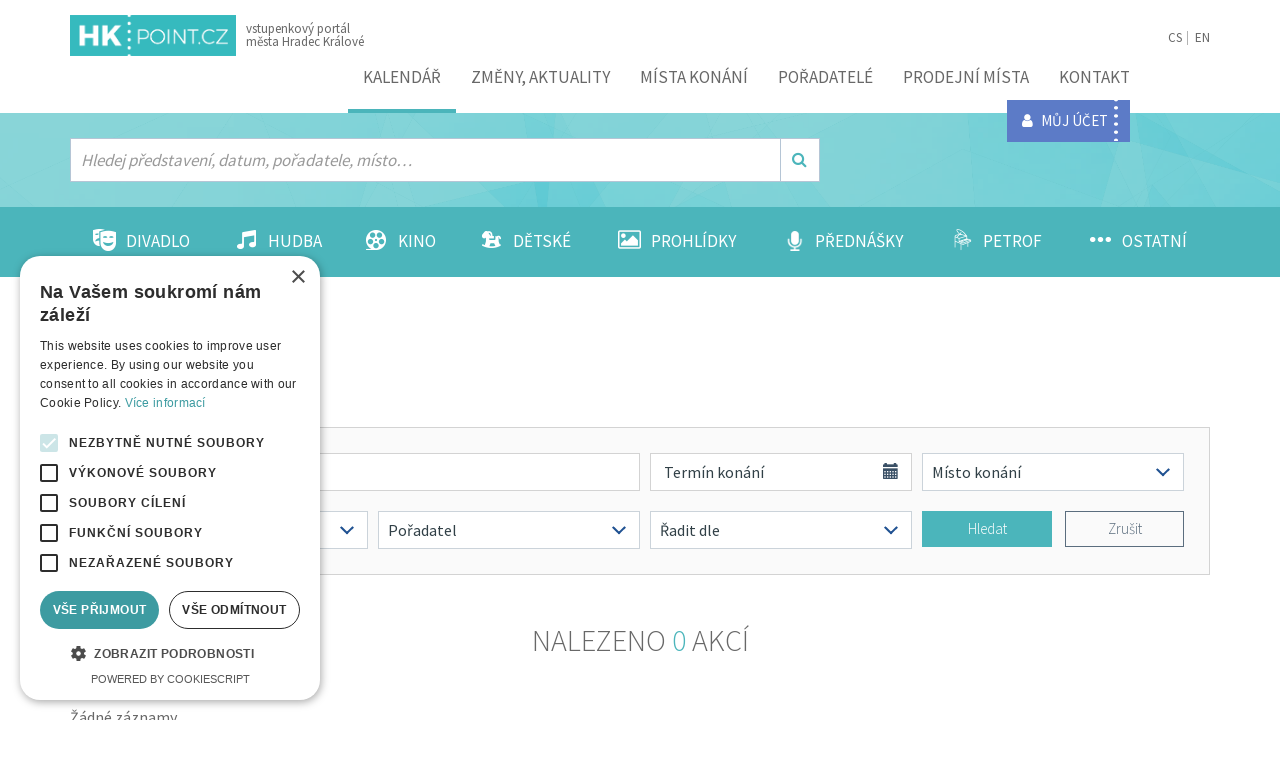

--- FILE ---
content_type: text/html; charset=utf-8
request_url: https://hkpoint.cz/cs/kalendar-akci/6560-malina-brothers
body_size: 7366
content:
<!DOCTYPE html>
<html lang="cs">
<head>
  <script>
(function(w,d,s,l,i){w[l]=w[l]||[];w[l].push({'gtm.start':
  new Date().getTime(),event:'gtm.js'});var f=d.getElementsByTagName(s)[0],
  j=d.createElement(s),dl=l!='dataLayer'?'&l='+l:'';j.async=true;j.src=
  'https://www.googletagmanager.com/gtm.js?id='+i+dl;f.parentNode.insertBefore(j,f);
})(window,document,'script','dataLayer','GTM-NB2353PD');
</script>
 <script type="text/javascript" charset="UTF-8" src="//cdn.cookie-script.com/s/01c1a02cd4015e314c0ca0cca3c9b92d.js"></script>
	<script> var dataLayer = dataLayer || []; // Google Tag Manager</script>
	<meta charset="utf-8">
	<meta name="viewport" content="width=device-width, initial-scale=1, maximum-scale=1, user-scalable=0" />
	<meta name="description" content="Předprodej vstupenek online - eVstupenky na top akce">
	<meta name="keywords" content="Předprodej vstupenek, prodej vstupenek, online rezervace vstupenek, eticket, sms vstupenka, colosseum" />
	<meta name="author" content="Perfect System, s.r.o.">
	
    <link rel="shortcut icon" href="/templates/hkpoint/images/favicon.ico?v=2">
    <link href="https://fonts.googleapis.com/css?family=Source+Sans+Pro:300,400,600" rel="stylesheet">

    <base href="https://hkpoint.cz/cs/kalendar-akci/6560-malina-brothers" />
	<meta http-equiv="content-type" content="text/html; charset=utf-8" />
	<meta name="lang-code" content="cs-CZ" />
	<meta name="description" content="Rezervační portál města Hradec Králové" />
	<meta name="generator" content="Joomla! - Open Source Content Management" />
	<title>Kalendář akcí - HKPoint - Vstupenky, předplatné, předprodej</title>
	<link href="https://maxcdn.bootstrapcdn.com/font-awesome/4.7.0/css/font-awesome.min.css" rel="stylesheet" type="text/css" />
	<link href="https://hkpoint.cz//templates/hkpoint/css/loader.min.css" rel="stylesheet" type="text/css" />
	<link href="https://hkpoint.cz//templates/hkpoint/css/style_customer.css" rel="stylesheet" type="text/css" />
	<link href="/media/mod_languages/css/template.css?6d3a47dcc64855f89e25dad94148af8f" rel="stylesheet" type="text/css" />
	<script src="https://ajax.googleapis.com/ajax/libs/jquery/1.11.0/jquery.min.js" type="text/javascript"></script>
	<script src="https://hkpoint.cz/components/com_ticketseller/assets/js/ticketseller.min.js" type="text/javascript"></script>
	<script src="https://hkpoint.cz//templates/hkpoint/js/loader.min.js" type="text/javascript"></script>
	<script src="https://hkpoint.cz//components/com_ticketseller/assets/js/search.js" type="text/javascript"></script>
	<script src="/modules/mod_ticketseller_websale_external/js/jquery.xdomainrequest.min.js" type="text/javascript"></script>
	<script src="/modules/mod_ticketseller_websale_external/js/webSaleExternal.min.js" type="text/javascript"></script>
	<script type="text/javascript">

    var webSaleUrl = "https://hkpoint.colosseum.eu";
    var mrsid = "17";
    var language = "cs-CZ";
	</script>


	<link href="/templates/hkpoint/css/cookiescript.css" rel="stylesheet" type="text/css" />
    <!--[if lt IE 9]>
    <script src="https://hkpoint.cz//templates/hkpoint/js/html5shiv.js"></script>
    <script src="https://hkpoint.cz//templates/hkpoint/js/respond.min.js"></script>
    <![endif]-->
</head>
<body>
<noscript>
  <iframe src="https://www.googletagmanager.com/ns.html?id=GTM-NB2353PD"
  height="0" width="0" style="display:none;visibility:hidden"></iframe>
</noscript>
<!-- FB mess -->
<div id="fb-root"></div>
<script>(function (d, s, id) {
        var js, fjs = d.getElementsByTagName(s)[0];
        if (d.getElementById(id)) return;
        js = d.createElement(s);
        js.id = id;
        js.src = "//connect.facebook.net/cs_CZ/sdk.js#xfbml=1&version=v2.7";
        fjs.parentNode.insertBefore(js, fjs);
    }(document, 'script', 'facebook-jssdk'));</script>
<header class="bg-full">
	<nav class="navbar top-bar top-bar-main">
		<div class="container">
			<!-- Brand and toggle get grouped for better mobile display -->
			<div class="navbar-header">
				<button type="button" class="navbar-toggle collapsed" data-toggle="collapse" data-target="#top-menu">
					<span class="sr-only"></span>
					<span class="icon-bar t-bar"></span>
					<span class="icon-bar m-bar"></span>
					<span class="icon-bar b-bar"></span>
				</button>

				<div class="logo-up">
					<a href="https://hkpoint.cz/">
						<img src="https://hkpoint.cz//templates/hkpoint/images/logo.png" alt="" />
					</a>
				</div>
				<div class="sub-title">
					<span>vstupenkový portál</span>
					<span>města Hradec Králové</span>
				</div>
			</div>

			<div class="collapse navbar-collapse main-menu" id="top-menu">
			    <div class="top-menu-in">
				    <nav class="navbar" role="navigation">
			           		<div class="moduletable">
						

	<div class="top-in-menu">
		<span class="button menuButtonr">
		 <span class="sr-only">Menu</span>
		 <span class="icon-bar t-bar"></span>
		 <span class="icon-bar m-bar"></span>
		 <span class="icon-bar b-bar"></span>
		</span>
	    <ul class="more-menu nav navbar-nav navbar-right">
		<li class="item-120 selected"><a href="/cs/kalendar-akci" >Kalendář</a></li><li class="item-122"><a href="/cs/zmeny-a-aktuality" >ZMĚNY, AKTUALITY</a></li><li class="item-136"><a href="/cs/mista-konani" >Místa konání</a></li><li class="item-123"><a href="/cs/poradatele" >Pořadatelé</a></li><li class="item-124"><a href="/cs/prodejni-mista" >Prodejní místa</a></li><li class="item-125"><a href="/cs/kontakt" >Kontakt</a></li>	    </ul>
	</div>
		</div>
	
		            </nav>

				    <div class="login-box header-top">
					    		<div class="moduletable">
						﻿<ul class="nav navbar-nav navbar-right">
			
<li class="dropdown">
	<a id="accountBtn" href="#" ><i class="fa fa-user" aria-hidden="true"></i>
		<span>Můj účet</span>
	</a>
</li>
		<li class="logout">
		<a id="logoutBtn" href="/" style="display:none"><i class="fa fa-sign-out" aria-hidden="true"></i>
			<span>Odhlásit</span></a>
	</li>
</ul>



		</div>
	
				    </div>

				    <div class="visible-xs xs-submenu">
				    	<ul class="nav navbar-nav  categories">
				<!-- Categories list -->
					<li>
				<a href="/cs/kalendar-akci/2-divadlo/1">
					<span class="sub-item fa-theatre" aria-hidden="true"></span> <span class="cat-item">Divadlo</span>
				</a>
			</li>
					<li>
				<a href="/cs/kalendar-akci/4-hudba/1">
					<span class="sub-item fa-music" aria-hidden="true"></span> <span class="cat-item">Hudba</span>
				</a>
			</li>
					<li>
				<a href="/cs/kalendar-akci/5-kino/1">
					<span class="sub-item fa-film" aria-hidden="true"></span> <span class="cat-item">Kino</span>
				</a>
			</li>
					<li>
				<a href="/cs/kalendar-akci/1-detske/1">
					<span class="sub-item fa-child" aria-hidden="true"></span> <span class="cat-item">Dětské</span>
				</a>
			</li>
					<li>
				<a href="/cs/kalendar-akci/3-prohlidky/1">
					<span class="sub-item fa-tours" aria-hidden="true"></span> <span class="cat-item">Prohlídky</span>
				</a>
			</li>
					<li>
				<a href="/cs/kalendar-akci/7-prednasky/1">
					<span class="sub-item fa-lecture" aria-hidden="true"></span> <span class="cat-item">Přednášky</span>
				</a>
			</li>
					<li>
				<a href="/cs/kalendar-akci/8-petrof/1">
					<span class="sub-item fa-university" aria-hidden="true"></span> <span class="cat-item">PETROF</span>
				</a>
			</li>
					<li>
				<a href="/cs/kalendar-akci/6-ostatni/1">
					<span class="sub-item fa-more" aria-hidden="true"></span> <span class="cat-item">Ostatní</span>
				</a>
			</li>
			</ul>
	
				    </div>

				    <div class="block-languages">
				        		<div class="moduletable">
						<div class="mod-languages">

	<ul class="lang-inline" dir="ltr">
									<li class="lang-active">
			<a href="https://hkpoint.cz/cs/kalendar-akci/6560-malina-brothers">
							CS						</a>
			</li>
								<li>
			<a href="/en/calendar">
							EN						</a>
			</li>
				</ul>

</div>
		</div>
	
			        </div>

                </div>
			</div>


		</div><!-- /.container -->
	</nav><!-- /.navbar -->

</header>

<!--
<div class="bg-full-white">
	
</div>
-->

<header class="header-bottom">
    <nav class="navbar bottom-bar" role="navigation">
        <div class="container container-screen">
            <div class="row">
                <!-- Brand and toggle get grouped for better mobile display -->

                <div class="navbar-header search col-md-8 col-sm-8 col-xs-12">
                    <div id="custom-search-input">
                        <div class="input-group">
                            <input id="mainSearch" type="text" class="search-query form-control"
                                   placeholder="Hledej představení, datum, pořadatele, místo…"/>
                            <span class="input-group-btn">
                                <button id="search-button" class="btn" type="button">
                                    <i class="fa fa-search" aria-hidden="true"></i>
                                </button>
                                </span>
						</div>
					</div>
					<!-- search details -->
					<div id="searchResultsWrap"></div>
					<!-- search details -->
				</div>

				<div class="col-md-4 col-sm-4 hidden-xs login-box header-top">
					
				</div>

			</div><!-- /.container -->
		</div>
	</nav>
	
</header>

<!-- MAIN -->
<div id="submenu">
    <div class="container">
        <nav class="navbar" role="navigation">
			<ul class="nav navbar-nav  categories">
				<!-- Categories list -->
					<li>
				<a href="/cs/kalendar-akci/2-divadlo/1">
					<span class="sub-item fa-theatre" aria-hidden="true"></span> <span class="cat-item">Divadlo</span>
				</a>
			</li>
					<li>
				<a href="/cs/kalendar-akci/4-hudba/1">
					<span class="sub-item fa-music" aria-hidden="true"></span> <span class="cat-item">Hudba</span>
				</a>
			</li>
					<li>
				<a href="/cs/kalendar-akci/5-kino/1">
					<span class="sub-item fa-film" aria-hidden="true"></span> <span class="cat-item">Kino</span>
				</a>
			</li>
					<li>
				<a href="/cs/kalendar-akci/1-detske/1">
					<span class="sub-item fa-child" aria-hidden="true"></span> <span class="cat-item">Dětské</span>
				</a>
			</li>
					<li>
				<a href="/cs/kalendar-akci/3-prohlidky/1">
					<span class="sub-item fa-tours" aria-hidden="true"></span> <span class="cat-item">Prohlídky</span>
				</a>
			</li>
					<li>
				<a href="/cs/kalendar-akci/7-prednasky/1">
					<span class="sub-item fa-lecture" aria-hidden="true"></span> <span class="cat-item">Přednášky</span>
				</a>
			</li>
					<li>
				<a href="/cs/kalendar-akci/8-petrof/1">
					<span class="sub-item fa-university" aria-hidden="true"></span> <span class="cat-item">PETROF</span>
				</a>
			</li>
					<li>
				<a href="/cs/kalendar-akci/6-ostatni/1">
					<span class="sub-item fa-more" aria-hidden="true"></span> <span class="cat-item">Ostatní</span>
				</a>
			</li>
			</ul>
	
        </nav>
    </div>
</div>

<section id="wrapper">
    <div id="main" class="section">
		            <div class="container">
				                <div id="main-top">
                    <div class="col-md-12 no-padding">
                        		<div class="moduletable">
						
<ul itemscope itemtype="https://schema.org/BreadcrumbList" class="breadcrumb">
			<!--
		<li class="active">
			<span class="divider icon-location"></span>
		</li>
	-->
	
				<li itemprop="itemListElement" itemscope itemtype="https://schema.org/ListItem">
									<a itemprop="item" href="/cs/" class="pathway"><span itemprop="name">Úvodní stránka</span></a>
				
									<span class="divider">
						 					</span>
								<meta itemprop="position" content="1">
			</li>
					<li itemprop="itemListElement" itemscope itemtype="https://schema.org/ListItem" class="active">
				<span itemprop="name">
					Kalendář				</span>
				<meta itemprop="position" content="2">
			</li>
		</ul>
		</div>
	
                        <div id="system-message-container">
	</div>

                    </div>
                </div>
								                    <div id="mainbody" class="col-xs-12 no-padding">
                        ﻿<h2>Akce</h2>

<div id="filters" class="sidebarUp">
    <form action="/cs/kalendar-akci" method="post"
          id="adminForm">
        <input id="dates_highlight" type="hidden" name="dates-highlight" value=""
               data-json="%5B%222031-01-01%22%2C%222030-01-01%22%2C%222026-04-20%22%2C%222026-03-27%22%2C%222026-05-07%22%2C%222026-02-06%22%2C%222026-02-25%22%2C%222026-03-21%22%2C%222026-05-02%22%2C%222026-05-30%22%2C%222026-01-25%22%2C%222026-02-22%22%2C%222026-03-29%22%2C%222026-01-20%22%2C%222026-01-30%22%2C%222026-01-24%22%2C%222026-01-31%22%2C%222026-01-23%22%2C%222026-01-21%22%2C%222026-01-19%22%2C%222026-01-26%22%2C%222026-01-28%22%2C%222026-01-22%22%2C%222026-02-21%22%2C%222026-02-17%22%2C%222026-02-28%22%2C%222026-02-04%22%2C%222026-02-11%22%2C%222026-02-26%22%2C%222026-02-27%22%2C%222026-02-20%22%2C%222026-02-05%22%2C%222026-04-08%22%2C%222026-03-04%22%2C%222026-04-01%22%2C%222026-05-06%22%2C%222026-06-10%22%2C%222026-02-10%22%2C%222026-01-27%22%2C%222026-02-02%22%2C%222026-02-09%22%2C%222026-02-16%22%2C%222026-02-13%22%2C%222026-02-18%22%2C%222026-02-23%22%2C%222026-04-05%22%2C%222026-05-10%22%2C%222026-06-07%22%2C%222026-01-29%22%2C%222026-05-12%22%2C%222026-05-13%22%2C%222026-02-12%22%2C%222026-02-14%22%2C%222026-02-24%22%2C%222026-03-30%22%2C%222026-03-05%22%2C%222026-03-06%22%2C%222026-03-09%22%2C%222026-03-11%22%2C%222026-03-12%22%2C%222026-03-03%22%2C%222026-03-02%22%2C%222026-02-19%22%2C%222026-04-09%22%2C%222026-04-30%22%2C%222026-05-21%22%2C%222026-03-17%22%2C%222026-04-14%22%2C%222026-05-26%22%2C%222026-02-15%22%2C%222026-02-03%22%2C%222026-03-19%22%2C%222026-04-18%22%2C%222026-05-23%22%2C%222026-06-04%22%2C%222026-02-07%22%2C%222026-06-20%22%2C%222026-08-15%22%2C%222026-10-17%22%2C%222026-12-19%22%2C%222026-03-07%22%2C%222026-04-02%22%2C%222026-05-08%22%2C%222026-05-24%22%2C%222026-07-04%22%2C%222026-08-28%22%2C%222026-09-28%22%2C%222026-10-28%22%2C%222026-10-30%22%2C%222026-11-17%22%2C%222026-11-23%22%2C%222026-03-10%22%2C%222026-03-13%22%2C%222026-03-16%22%2C%222026-03-18%22%2C%222026-03-14%22%2C%222026-03-23%22%2C%222026-04-23%22%2C%222026-03-20%22%2C%222026-05-15%22%2C%222026-03-31%22%2C%222026-06-11%22%2C%222026-06-05%22%2C%222026-03-22%22%2C%222026-02-08%22%2C%222026-04-24%22%2C%222026-04-22%22%2C%222026-03-26%22%2C%222026-04-28%22%2C%222026-09-30%22%2C%222026-10-06%22%2C%222026-11-09%22%2C%222026-04-11%22%2C%222026-05-09%22%2C%222026-05-16%22%2C%222026-06-06%22%2C%222026-06-13%22%2C%222026-06-14%22%2C%222026-06-27%22%2C%222026-07-11%22%2C%222026-07-12%22%2C%222026-07-18%22%2C%222026-07-25%22%2C%222026-08-01%22%2C%222026-08-29%22%2C%222026-09-05%22%2C%222026-03-28%22%2C%222026-04-15%22%2C%222026-06-09%22%2C%222026-04-27%22%2C%222026-09-20%22%2C%222026-12-05%22%2C%222026-02-01%22%2C%222026-03-15%22%2C%222026-04-19%22%5D">
        <div class="row sidebar-in">

            <div class="col-md-6 filter-main-search">
                <div class="search">
                    <div id="custom-search-input">
                        <input id="filter_title" type="text" value=""
                               name="filter_title" class="search-query form-control"
                               placeholder="Hledat"/>
                    </div>
                </div>
            </div>

            <div class="col-md-3">
                <div class="filters date">
                    <div class="date-block">

                        <div class="right-inner-addon">
                            <i class="icon-search"></i>
                            <input type="search" name="filter_date" id="rangeDatePicker"
                                   class="form-control date_calendar"
                                   placeholder="Termín konání"
                                   value=""/>
                        </div>
                        <span class="glyphicon glyphicon-calendar form-control-feedback"></span>
                    </div>
                </div>
            </div>

            <div class="col-md-3 no-margin">
                <div class="filters select">
                    <select id="filter_place" name="filter_place" class="selectpicker show-tick form-control">
	<option value="" selected="selected">M&iacute;sto kon&aacute;n&iacute;</option>
	<option value="2">Adalbertinum</option>
	<option value="21">B&iacute;l&aacute; věž</option>
	<option value="8">Bio Central</option>
	<option value="10">Divadlo Drak - hlavn&iacute; sc&eacute;na</option>
	<option value="54">Divadlo Drak - Labyrint a Studio</option>
	<option value="63">Filharmonie Hradec Kr&aacute;lov&eacute; - Kav&aacute;rna FHK</option>
	<option value="7">Filharmonie Hradec Kr&aacute;lov&eacute; - s&aacute;l</option>
	<option value="70">Galerie Dotek star&yacute;ch časů</option>
	<option value="53">Historick&eacute; centrum města</option>
	<option value="9">Hvězd&aacute;rna a planet&aacute;rium v Hradci Kr&aacute;lov&eacute;</option>
	<option value="28">Katedr&aacute;la sv. Ducha</option>
	<option value="4">Klicperovo divadlo - hlavn&iacute; sc&eacute;na</option>
	<option value="15">Klicperovo divadlo - Studio Beseda</option>
	<option value="45">Knihovna města Hradce Kr&aacute;lov&eacute;</option>
	<option value="11">Kongresov&eacute; centrum Aldis</option>
	<option value="42">M&eacute;dium</option>
	<option value="66">Muzeum v&yacute;chodn&iacute;ch Čech</option>
	<option value="18">Nov&aacute; Akropolis</option>
	<option value="19">PETROF Gallery</option>
	<option value="30">Restaurace U Letců</option>
	<option value="60">Sbor kněze Ambrože</option>
	<option value="27">Studijn&iacute; a vědeck&aacute; knihovna v Hradci Kr&aacute;lov&eacute;</option>
</select>
                </div>
            </div>

        </div>

        <div class="row sidebar-in">
            <div class="col-md-3 no-padding no-margin">
                <div class="filters select">
                    <select id="filter_category" name="filter_category" class="selectpicker show-tick form-control">
	<option value="">Kategorie</option>
	<option value="2">Divadlo</option>
	<option value="4">Hudba</option>
	<option value="5">Kino</option>
	<option value="1">Dětsk&eacute;</option>
	<option value="3">Prohl&iacute;dky</option>
	<option value="7">Předn&aacute;&scaron;ky</option>
	<option value="8">PETROF</option>
	<option value="6">Ostatn&iacute;</option>
</select>
                </div>
            </div>

            <div class="col-md-3">
                <div class="filters select">
                    <select id="filter_organization" name="filter_organization" data-live-search="true" class="selectpicker show-tick form-control">
	<option value="" selected="selected">Pořadatel</option>
	<option value="569">Bio Central</option>
	<option value="181">Destinačn&iacute; společnost Hradecko, z. s.</option>
	<option value="184">Divadlo Drak</option>
	<option value="183">Filharmonie Hradec Kr&aacute;lov&eacute;</option>
	<option value="1416">Filharmonie Hradec Kr&aacute;lov&eacute; -  Ostatn&iacute; pořadatel&eacute;</option>
	<option value="1938">Hradeck&aacute; kulturn&iacute; a vzděl&aacute;vac&iacute; společnost s.r.o.</option>
	<option value="729">Hvězd&aacute;rna a planet&aacute;rium v Hradci Kr&aacute;lov&eacute;</option>
	<option value="182">Klicperovo divadlo</option>
	<option value="1550">Knihovna města Hradce Kr&aacute;lov&eacute;</option>
	<option value="839">Ostatn&iacute; pořadatel&eacute;</option>
	<option value="1420">Studijn&iacute; a vědeck&aacute; knihovna v Hradci Kr&aacute;lov&eacute;</option>
</select>
                </div>
            </div>

            <div class="col-md-3">
                <div class="filters select">
                    <select id="filter_sort" name="filter_sort" class="selectpicker showtick form-control">
	<option value="" selected="selected">Řadit dle</option>
	<option value="sales">Nejprod&aacute;vaněj&scaron;&iacute;</option>
	<option value="title">N&aacute;zev</option>
	<option value="start">Datum</option>
</select>
                </div>
            </div>

            <div class="col-md-3">
                <div class="filter-button">
                    <div class="btn-wrap f-left">
                        <a class="btn default-btn btn-sm" href="javascript:{}"
                           onclick="document.getElementById('adminForm').submit(); return false;"
                           role="button">Hledat</a>
                    </div>
                    <div class="btn-wrap right-button f-right">
                        <a class="btn btn-dark-transparent btn-sm" href="javascript:{}" onclick="document.getElementById('filter_title').value='';
					document.getElementById('rangeDatePicker').value=''; document.getElementById('filter_category').value='';
					 document.getElementById('filter_organization').value='';
					  document.getElementById('filter_place').value='';
					  document.getElementById('filter_sort').value='';
					  document.getElementById('adminForm').submit();"
                           role="button">Zrušit</a>
                    </div>
                </div>
            </div>

        </div>

    </form>
</div>

<script type="text/javascript">
    jQuery(function ($) {

        var start = moment();
        var end = moment();

        var current = $("#rangeDatePicker").val();
        var arr = current.split('-');


        if (arr.length > 1 && current != '') {
            start = moment(arr[0], 'DD.MM.YYYY');
            end = moment(arr[1], 'DD.MM.YYYY');
        }

        if (arr.length == 1 && current != '') {
            start = moment(arr[0], 'DD.MM.YYYY');
            end = moment(arr[0], 'DD.MM.YYYY');
        }

        $("#rangeDatePicker").daterangepicker({
            autoUpdateInput: false,
            alwaysShowCalendars: true,
            showCustomRangeLabel: false,
            opens: "left",
            startDate: start,
            endDate: end,
            ranges: {
                "Dnes": [moment(), moment()],
                "Zítra": [moment().add(1, "days"), moment().add(1, "days")],
                "Tento víkend": [moment().endOf("isoweek").subtract(1, "days"), moment().endOf("isoweek")],
                "Tento týden": [moment(), moment().endOf("isoweek")],
                "Příští týden": [moment().endOf("isoweek").add(1, 'days'), moment().endOf("isoweek").add(7, 'days')],
                "Tento měsíc": [moment(), moment().endOf("month")],
                "Příští měsíc": [moment().endOf('month').add(1, 'days'), moment().endOf("month").add(1, 'months')]
            },
            "locale": {
                "format": "DD.MM.YYYY",
                "separator": " - ",
                "applyLabel": "Potvrdit",
                "cancelLabel": "Zrušit",
                "fromLabel": "JFROM",
                "toLabel": "JTO",
                "customRangeLabel": "JCUSTOM",
                "daysOfWeek": [
                    "ne",
                    "po",
                    "út",
                    "st",
                    "čt",
                    "pá",
                    "so"
                ],
                "monthNames": [
                    "leden",
                    "únor",
                    "březen",
                    "duben",
                    "květen",
                    "červen",
                    "červenec",
                    "srpen",
                    "září",
                    "říjen",
                    "listopad",
                    "prosinec"
                ],
                "firstDay": 1
            }

        });

        $("#rangeDatePicker").on("apply.daterangepicker", function (ev, picker) {
            if (picker.startDate.startOf("day").isSame(picker.endDate.startOf("day"))) {
                $(this).val(picker.startDate.format(picker.locale.format));
            } else {
                $(this).val(picker.startDate.format(picker.locale.format) + picker.locale.separator + picker.endDate.format(picker.locale.format));
            }
        });

        $("#rangeDatePicker").on("cancel.daterangepicker", function (ev, picker) {
            $(this).val("");
        });

    });
</script>
<div class="title-event">
    <h3>
        Nalezeno        <span>0</span> akcí                                            </h3>
</div>

    <div class="row">
        <div class="col-sm-12">Žádné záznamy</div>
    </div>
<div id="content" class="flex-box actions-section action-list detail-list">
    


﻿
          

<script type="text/javascript">
    jQuery(function ($) {   
        $('.last-dates.disabled.not-accessible').each(function() {
            $(this).tooltip();
       });
       $('.last-dates.disabled.canceled').each(function() {
            $(this).tooltip();
       });
    }); 
</script>


</div>

    
<div class="row">
    <div class="col-md-12">
                <p class="counter pull-right">
                    </p>
    </div>
</div>



                    </div>
				
							</div>
		</div>
		<!-- END MAIN    -->

	    <!-- ACTUAL INFO -->
	    		<!-- END ACTUAL INFO -->

        <!-- PARTNERS MODULE -->
        <div class="section under-bottom">
            <div class="container main-loga-media">
                		<div class="moduletable">
						
    <div class="ticketseller-orgcarousel">
                    <div class="block-partneri block-partneri-small flex-box flex-center">
                        <!-- Carousel items -->
                                                    <div class="col-md-3 col-xs-4 text-center">
                                                <a alt="Divadlo Drak"
                           href="/cs/poradatele/184-divadlo-drak">
                            <img src="/images/ticketseller/loga_web_2025/6.png"
                                 alt="Divadlo Drak">
                        </a>
                    </div>
                                                        <div class="col-md-3 col-xs-4 text-center">
                                                <a alt="Hvězdárna a planetárium v Hradci Králové"
                           href="/cs/poradatele/729-hvezdarna-a-planetarium-v-hradci-kralove">
                            <img src="/images/ticketseller/loga_web_2025/1.png"
                                 alt="Hvězdárna a planetárium v Hradci Králové">
                        </a>
                    </div>
                                                        <div class="col-md-3 col-xs-4 text-center">
                                                <a alt="Bio Central"
                           href="/cs/poradatele/569-bio-central">
                            <img src="/images/ticketseller/loga_web_2025/11.png"
                                 alt="Bio Central">
                        </a>
                    </div>
                                                        <div class="col-md-3 col-xs-4 text-center">
                                                <a alt="Destinační společnost Hradecko, z. s."
                           href="/cs/poradatele/181-destinacni-spolecnost-hradecko-z-s">
                            <img src="/images/ticketseller/loga_web_2025/8.png"
                                 alt="Destinační společnost Hradecko, z. s.">
                        </a>
                    </div>
                                                        <div class="col-md-3 col-xs-4 text-center">
                                                <a alt="Studijní a vědecká knihovna v Hradci Králové"
                           href="/cs/poradatele/1420-studijni-a-vedecka-knihovna-v-hradci-kralove">
                            <img src="/images/ticketseller/loga_web_2025/12.png"
                                 alt="Studijní a vědecká knihovna v Hradci Králové">
                        </a>
                    </div>
                                                        <div class="col-md-3 col-xs-4 text-center">
                                                <a alt="Knihovna města Hradce Králové"
                           href="/cs/poradatele/1550-knihovna-mesta-hradce-kralove">
                            <img src="/images/ticketseller/loga_web_2025/KmHK_2025.png"
                                 alt="Knihovna města Hradce Králové">
                        </a>
                    </div>
                                                        <div class="col-md-3 col-xs-4 text-center">
                                                <a alt="Filharmonie Hradec Králové"
                           href="/cs/poradatele/183-filharmonie-hradec-kralove">
                            <img src="/images/ticketseller/loga_web_2025/FHK_2025_-_vt.png"
                                 alt="Filharmonie Hradec Králové">
                        </a>
                    </div>
                                                        <div class="col-md-3 col-xs-4 text-center">
                                                <a alt="Ostatní pořadatelé"
                           href="/cs/poradatele/839-ostatni-poradatele">
                            <img src="/images/ticketseller/loga_web_2025/4.png"
                                 alt="Ostatní pořadatelé">
                        </a>
                    </div>
                                                        <div class="col-md-3 col-xs-4 text-center">
                                                <a alt="Hradecká kulturní a vzdělávací společnost s.r.o."
                           href="/cs/poradatele/1938-hradecka-kulturni-a-vzdelavaci-spolecnost-s-r-o">
                            <img src="/images/ticketseller/loga_web_2025/HKVS_2025.png"
                                 alt="Hradecká kulturní a vzdělávací společnost s.r.o.">
                        </a>
                    </div>
                                                        <div class="col-md-3 col-xs-4 text-center">
                                                <a alt="Klicperovo divadlo"
                           href="/cs/poradatele/182-klicperovo-divadlo">
                            <img src="/images/ticketseller/loga_web_2025/9.png"
                                 alt="Klicperovo divadlo">
                        </a>
                    </div>
                                                        <div class="col-md-3 col-xs-4 text-center">
                                                <a alt="Filharmonie Hradec Králové -  Ostatní pořadatelé"
                           href="/cs/poradatele/1416-filharmonie-hradec-kralove-ostatni-poradatele">
                            <img src="/images/ticketseller/loga_web_2025/3.png"
                                 alt="Filharmonie Hradec Králové -  Ostatní pořadatelé">
                        </a>
                    </div>
                                    </div>
            </div>
    </div>

<script type="text/javascript">
    jQuery(document).ready(function ($) {

        $('#org-carousel-94').owlCarousel(
            {
            autoplay: true,
            autoplayTimeout: 2500,
            responsive: {
                0: {
                    items: 2
                },
                400: {
                    items: 2
                },
                600: {
                    items: 3
                },
                1000: {
                    items: 7
                }
            }
        });
    });

</script>		</div>
	
            </div>
        </div>

        <!-- END PARTNERS MODULE -->

</section>

<div class="section footer-bottom">
    <div class="container">
     
    </div>
</div>

<!--/#bottom-->
<footer>
    <div class="container">
        <div class="row flex-box">
            <div class="col-sm-8 col-xs-12">
                <p>
                    &copy; 2026, HKPOINT.CZ - Všechna práva vyhrazena.                                        <a href='/obchodni-podminky'>
                        Obchodní podmínky                        
                    </a>  
                                    </p>               
                         
                <p>Provozovatel:
                    <a target="_blank" href="https://hradecko.info/"
                       title="Destinační společnost Hradecko, z. s">
                        Destinační společnost Hradecko, z. s.,
                    </a>
                    Velké náměstí 34/42, 500 03 Hradec Králové
                </p>
                <p>Kód:
                    <a target="_blank" href="https://www.colosseum.eu" title="Perfect System s.r.o.">Perfect System
                        s.r.o.</a>,
					Grafický návrh:
                    <a target="_blank" href="http://www.fifty-50.cz/" title="FiftyFifty kreativní agentura s.r.o.">FiftyFifty
                        kreativní agentura s.r.o.</a>
                </p>
            </div>
            <div class="col-sm-4 hidden-xs flex-align-right">
                <div class="cards">
                    <div class="cards-image">
                        <img class="img-responsive"
                             src="https://hkpoint.cz//templates/hkpoint/images/logo_f_1.png"
                             alt="visa" title="visa">
                    </div>
                    <div class="cards-image">
                        <img class="img-responsive"
                             src="https://hkpoint.cz//templates/hkpoint/images/logo_f_2.png"
                             alt="maestro" title="maestro">
                    </div>
                    <div class="cards-image">
                        <img class="img-responsive"
                             src="https://hkpoint.cz//templates/hkpoint/images/logo_f_3.png"
                             alt="master" title="master">
                    </div>
                </div>
            </div>
        </div>
    </div>
</footer>

<script type="text/javascript">

    jQuery(function ($) {
        var hash = window.location.hash;
        hash && $('#myTab a[href="' + hash + '"]').tab('show');
    });

    jQuery(function ($) {

        $('.gal-item a').lightbox();
        if ($('#myTabs').length) {
            $('#myTabs').tabCollapse();
        }
    })

    jQuery(document).ready(function ($) {

        $("#owl-carousel").owlCarousel({

            autoPlay: 20000,
            navigation: true,
            navigationText: ["prev", "next"],
            items: 6,
            itemsDesktop: [1199, 3],
            itemsDesktopSmall: [979, 3],
            itemsTablet: [768, 3],

            itemsMobile: [498, 2]

        });
    });

</script>
</body>

</html>



--- FILE ---
content_type: text/css
request_url: https://hkpoint.cz//templates/hkpoint/css/style_customer.css
body_size: 16
content:
.section-places .photo-box .description .description-in a {
  white-space: normal !important;
}

@media only screen and (min-width: 991px) {
  .section-action-detail .default-btn, .section-performer-detail .default-btn {
    padding: 5px 37px;
  }
}

.section-action-detail .item-tickets .item-tickets-inner .item-tickets-in {
  padding: 50px 0;
}

.section-action-detail .item-tickets .item-tickets-inner .item-tickets-in .time, .section-performer-detail .item-tickets .item-tickets-inner .item-tickets-in .time {
  top: 15px;
}

--- FILE ---
content_type: text/xml; charset=utf-8
request_url: https://hkpoint.colosseum.eu/globalinfo?mrsid=17&full=1&_=1768800392765
body_size: 759
content:
<?xml version="1.0" encoding="UTF-8"?><GlobalInfo xmlns="http://colosseum.eu/colosseum/schemas/GlobalInfo.xsd"><urlInfo><logout>https://hkpoint.colosseum.eu/hkpoint/General/Account/Deauthorize?mrsid=17</logout><forgottenPassword>https://hkpoint.colosseum.eu/hkpoint/General/Account?mrsid=17#forgottenPassword</forgottenPassword><registration>https://hkpoint.colosseum.eu/hkpoint/General/Account/Register?mrsid=17</registration><orderList>https://hkpoint.colosseum.eu/hkpoint/General/MyAccount?mrsid=17</orderList><cart>https://hkpoint.colosseum.eu/hkpoint/standard/Cart/Index?mrsid=17</cart></urlInfo><accountInfo><authorized>false</authorized><name></name><externalSessionId></externalSessionId><sessionValidity>2026-01-19T06:56:34</sessionValidity><errors /></accountInfo><cartInfo><count>0</count><price>0</price><currency></currency><validity>0001-01-01T00:00:00</validity></cartInfo></GlobalInfo>

--- FILE ---
content_type: image/svg+xml
request_url: https://hkpoint.cz//templates/hkpoint/images/arrow-down.svg
body_size: 851
content:
<?xml version="1.0" encoding="UTF-8"?>
<!DOCTYPE svg PUBLIC "-//W3C//DTD SVG 1.1//EN" "http://www.w3.org/Graphics/SVG/1.1/DTD/svg11.dtd">
<!-- Creator: CorelDRAW X8 -->
<svg xmlns="http://www.w3.org/2000/svg" xml:space="preserve" width="8.5in" height="11in" version="1.1" style="shape-rendering:geometricPrecision; text-rendering:geometricPrecision; image-rendering:optimizeQuality; fill-rule:evenodd; clip-rule:evenodd"
viewBox="0 0 8500 11000"
 xmlns:xlink="http://www.w3.org/1999/xlink">
 <defs>
  <style type="text/css">
   <![CDATA[
    .fil0 {fill:#205292}
   ]]>
  </style>
 </defs>
 <g id="Layer_x0020_1">
  <metadata id="CorelCorpID_0Corel-Layer"/>
  <g id="_2245393280400">
   <path class="fil0" d="M3572 6996l3444 -3444c75,-75 198,-75 273,0l512 512c75,75 75,198 0,273l-3444 3444c-75,75 -198,75 -273,0l-512 -512c-75,-75 -75,-198 0,-273z"/>
   <path class="fil0" d="M4075 7768l-3444 -3444c-75,-75 -75,-198 0,-273l512 -512c75,-75 198,-75 273,0l3444 3444c75,75 75,198 0,273l-512 512c-75,75 -198,75 -273,0z"/>
  </g>
 </g>
</svg>


--- FILE ---
content_type: application/javascript
request_url: https://hkpoint.cz/components/com_ticketseller/assets/js/ticketseller.min.js
body_size: 833
content:
function global_function(){jQuery.ticketsellerAjaxPagination(),jQuery.loadProgrammeDay()}jQuery(function(e){e.loadProgrammeDay=function(t,a,r,n){a=a.format("YYYYMMDD"),r=r.replace("insertdate",a),"programme"===t?(e("#customDate").html(n),e("#navCustomDate").click(),e.ajax({type:"POST",url:r,data:{option:"com_ticketseller",view:t,format:"raw",tpl:"custom_date"},beforeSend:function(){e("#customDate").html("loading")},success:function(t){e("#customDate").html(t)}})):e(location).attr("href",r)},jQuery.getEventsByDate=function(t,a,r,n,l,o,u,i,c){e.ajax({dataType:"html",type:"GET",url:"index.php",data:{option:"com_ticketseller",parent:a,view:"calendar",format:"raw",id:r,orgid:n,date_from:l,date_to:o,event_language:u,target_data_div:t},beforeSend:function(){null!==i&&""!==i&&e("#"+t).html(e("#"+i).html())},success:function(a){e("#"+t).html(a),c&&function(e,t){var a,r=window.location.pathname.split("/"),n=null!=e&&""!==e,l=null!=t&&""!==t,o=-1,u=-1,i=0,c=moment(jQuery("#dateFromDefault").val(),"DD.MM.YYYY"),d=moment(jQuery("#dateToDefault").val(),"DD.MM.YYYY"),s=moment(e,"YYYY-MM-DD");s>=c&&s<=d&&(n=!1),(r=(r=r.filter(function(e){return""!==e})).filter(function(e){return!(!n&&e.indexOf("calendardate")>-1||!l&&e.indexOf("calendarlang")>-1)})).forEach(function(e){n&&e.indexOf("calendardate")>-1&&(o=i),e.indexOf("calendarlang")>-1&&(u=i),i+=1}),n&&o>=0?r[o]="calendardate="+e.replace(/-/g,"_"):n&&o<0&&r.push("calendardate="+e.replace(/-/g,"_")),l&&u>=0?r[u]="calendarlang="+t.replace(/-/g,"_").toLowerCase():l&&u<0&&r.push("calendarlang="+t.replace(/-/g,"_").toLowerCase()),a=r.join("/");var f=null;null!==(f=n&&l?{date:e,lang:t}:n?{date:e,lang:""}:l?{date:"",lang:t}:{date:"",lang:""})&&window.history.pushState(f,"","/"+a+"/")}(l,u)},error:function(a){console.log("calendar AJAX error: "+a.responseText),e("#"+t).html("")}})},jQuery(function(e){jQuery.ticketsellerAjaxPagination=function(e,t,a,r,n,l,o,u,i){e.preventDefault();var c=jQuery(t).text(),d=jQuery(t).attr("href");jQuery(t).html(i),jQuery.ajax({type:"POST",url:"",data:{option:"com_ticketseller",view:a,start:n,limitstart:n,format:"raw",tpl:o},success:function(e){if(jQuery("#"+u).append(e),parseInt(r)+parseInt(n)>=parseInt(l))jQuery(t).hide();else{jQuery(t).text(c),jQuery(t).blur(),jQuery(t).attr("onclick","jQuery.ticketsellerAjaxPagination(event,this,'"+a+"','"+r+"','"+(parseInt(r)+parseInt(n))+"','"+l+"','"+o+"','"+u+"','"+i+"');");var s=replaceUrlParam(d,"start",parseInt(r)+parseInt(n));jQuery(t).attr("href",s)}}})}})});

--- FILE ---
content_type: application/javascript
request_url: https://hkpoint.cz/modules/mod_ticketseller_websale_external/js/jquery.xdomainrequest.min.js
body_size: 917
content:
/*!
 * jQuery-ajaxTransport-XDomainRequest - v1.0.3 - 2014-06-06
 * https://github.com/MoonScript/jQuery-ajaxTransport-XDomainRequest
 * Copyright (c) 2014 Jason Moon (@JSONMOON)
 * Licensed MIT (/blob/master/LICENSE.txt)
 */
(function (a) {
    if (typeof define === 'function' && define.amd) {
        define(['jquery'], a)
    } else if (typeof exports === 'object') {
        module.exports = a(require('jquery'))
    } else {
        a(jQuery)
    }
}(function ($) {
    if ($.support.cors || !$.ajaxTransport || !window.XDomainRequest) {
        return
    }
    var n = /^https?:\/\//i;
    var o = /^get|post$/i;
    var p = new RegExp('^' + location.protocol, 'i');
    $.ajaxTransport('* text html xml json', function (j, k, l) {
        if (!j.crossDomain || !j.async || !o.test(j.type) || !n.test(j.url) || !p.test(j.url)) {
            return
        }
        var m = null;
        return {
            send: function (f, g) {
                var h = '';
                var i = (k.dataType || '').toLowerCase();
                m = new XDomainRequest();
                if (/^\d+$/.test(k.timeout)) {
                    m.timeout = k.timeout
                }
                m.ontimeout = function () {
                    g(500, 'timeout')
                };
                m.onload = function () {
                    var a = 'Content-Length: ' + m.responseText.length + '\r\nContent-Type: ' + m.contentType;
                    var b = {code: 200, message: 'success'};
                    var c = {text: m.responseText};
                    try {
                        if (i === 'html' || /text\/html/i.test(m.contentType)) {
                            c.html = m.responseText
                        } else if (i === 'json' || (i !== 'text' && /\/json/i.test(m.contentType))) {
                            try {
                                c.json = $.parseJSON(m.responseText)
                            } catch (e) {
                                b.code = 500;
                                b.message = 'parseerror'
                            }
                        } else if (i === 'xml' || (i !== 'text' && /\/xml/i.test(m.contentType))) {
                            var d = new ActiveXObject('Microsoft.XMLDOM');
                            d.async = false;
                            try {
                                d.loadXML(m.responseText)
                            } catch (e) {
                                d = undefined
                            }
                            if (!d || !d.documentElement || d.getElementsByTagName('parsererror').length) {
                                b.code = 500;
                                b.message = 'parseerror';
                                throw'Invalid XML: ' + m.responseText;
                            }
                            c.xml = d
                        }
                    } catch (parseMessage) {
                        throw parseMessage;
                    } finally {
                        g(b.code, b.message, c, a)
                    }
                };
                m.onprogress = function () {
                };
                m.onerror = function () {
                    g(500, 'error', {text: m.responseText})
                };
                if (k.data) {
                    h = ($.type(k.data) === 'string') ? k.data : $.param(k.data)
                }
                m.open(j.type, j.url);
                m.send(h)
            }, abort: function () {
                if (m) {
                    m.abort()
                }
            }
        }
    })
}));